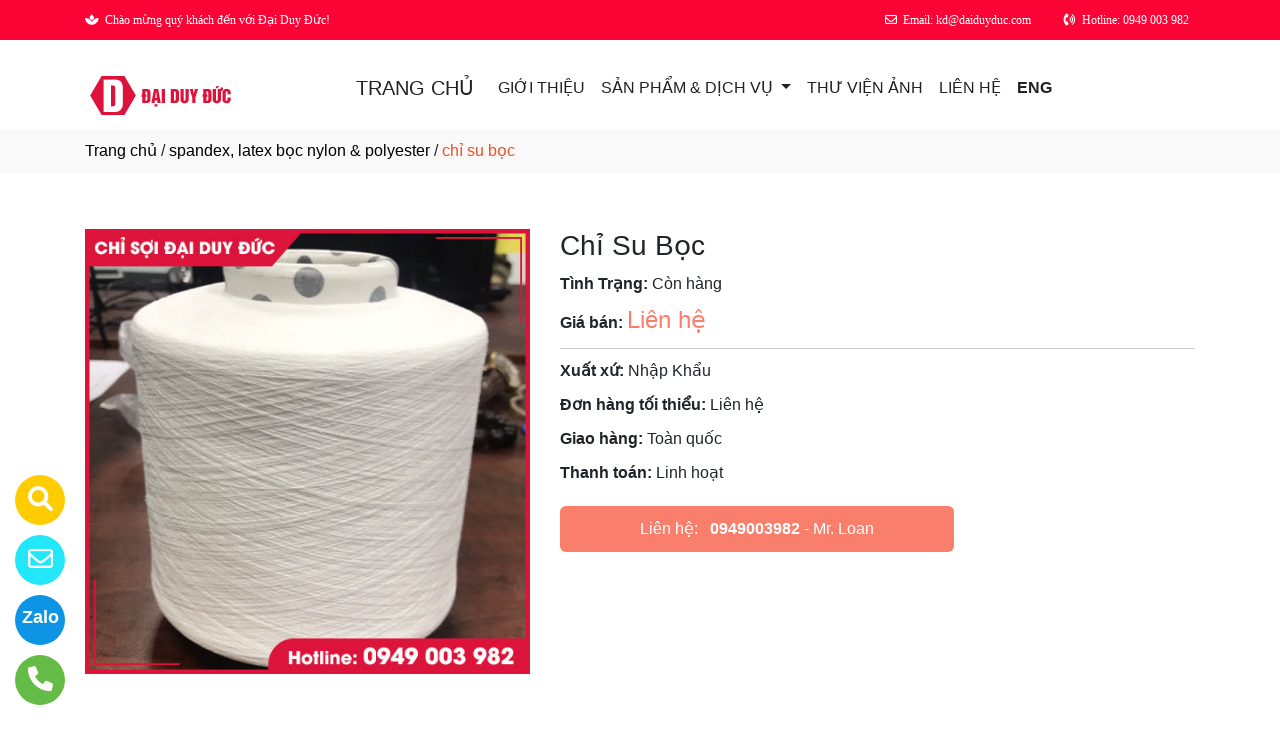

--- FILE ---
content_type: text/html
request_url: http://daiduyduc.com/sanpham/52277/chi-su-boc.html
body_size: 47103
content:

<!DOCTYPE html>
<html lang="en">

<head>
  <meta charset="utf-8">
  <meta name="viewport" content="width=device-width, initial-scale=1">
  <title>Công ty phân phối chỉ su bọc ở tại Thuận An, Bình Dương</title>
  <meta name="description" content="công ty tnhh sx-tm đại duy đức là nhà phân phối chỉ su bọc ở tại Thuận An, Bình Dương. Hãy gọi 0949 003 982 để được tư vấn chi tiết về chỉ su bọc của chúng tôi." />
  <meta name="keywords" content="chỉ su bọc, Công ty phân phối chỉ su bọc, Công ty phân phối chỉ su bọc ở tại Thuận An, Bình Dương" />
  <meta name="robots" content="index, follow">
  <link href="http://daiduyduc.com/favico/1930/favi.png" rel="icon" type="image/x-icon">
  <link href="http://daiduyduc.com/css/phonering_gotop.css" type="text/css" rel="stylesheet">
  <link href="http://daiduyduc.com/css/sanpham1.css" type="text/css" rel="stylesheet">
  <link rel="stylesheet" href="https://maxcdn.bootstrapcdn.com/bootstrap/4.5.2/css/bootstrap.min.css">
  <script src="https://ajax.googleapis.com/ajax/libs/jquery/3.5.1/jquery.min.js"></script>
  <script src="https://cdnjs.cloudflare.com/ajax/libs/popper.js/1.16.0/umd/popper.min.js"></script>
  <script src="https://maxcdn.bootstrapcdn.com/bootstrap/4.5.2/js/bootstrap.min.js"></script>
  <link href="http://daiduyduc.com/fontawesome6.1.2/css/all.min.css" rel="stylesheet"/>
  
</head>
<body>
<button onClick="topFunction()" id="myBtn" title=""><img style="width:60%" src="http://daiduyduc.com/images/go_top_icon.png"></button>
<script>
var mybutton = document.getElementById("myBtn");
window.onscroll = function() {scrollFunction()};

function scrollFunction() {
  if (document.body.scrollTop > 20 || document.documentElement.scrollTop > 20) {
    mybutton.style.display = "block";
  } else {
    mybutton.style.display = "none";
  }
}
function topFunction() {
  document.body.scrollTop = 0;
  document.documentElement.scrollTop = 0;
}
</script> 
<style>#contact_truottrai a{position: fixed; left:0px; transition:0.3s; padding:15px; width:55px; text-decoration: none; font-size:25px; z-index:2}</style>
<style>#contact_truotphai a{position: fixed; right:35px; transition:0.3s; padding:15px; width:55px; text-decoration: none; font-size:25px; z-index:2}</style>
<div id="contact_truottrai">


 <a target="_blank" href="tel:0949 003 982" style="bottom:0px" title="Hãy gọi ngay cho chúng tôi">
  	<div style="height:50px; width:50px; border-radius:50%; background:#64bc46;">
    	<p style="color:#FFFFFF; text-align:center; padding-top:6px"><i class="fa fa-solid fa-phone"></i></p>
    </div>
  </a>


 <a target="_blank" href="https://zalo.me/0949003982" style="bottom:60px" title="Hãy kết nối Zalo với chúng tôi">
  	<div style="height:50px; width:50px; border-radius:50%; background:#0d94e4;">
    	<p style="color:#FFFFFF; text-align:center; padding-top:9px; font-size:18px; font-weight:600">Zalo</p>
    </div>
  </a>


 <a target="_blank" href="mailto:kd@daiduyduc.com" style="bottom:120px" title="Hãy gửi Email cho chúng tôi">
  	<div style="height:50px; width:50px; border-radius:50%; background:#22e7f9;">
    	<p style="color:#FFFFFF; text-align:center; padding-top:6px"><i class="fa fa-regular fa-envelope"></i></p>
    </div>
  </a>


 <a target="_blank" href="https://trangvangvietnam.com/listings/1187955066/chi_soi_dai_duy_duc_cong_ty_tnhh_san_xuat_thuong_mai_dai_duy_duc.html" style="bottom:180px" title="Hãy xem chúng tôi trên Trang Vàng Việt Nam">
  	<div style="height:50px; width:50px; border-radius:50%; background:#FFCC00;">
    	<p style="color:#FFFFFF; text-align:center; padding-top:6px"><i class="fa fa-solid fa-magnifying-glass"></i></p>
    </div>
  </a>

</div>
 
<style>
.top_contact{width:100%; margin:auto; display:block; position:-webkit-sticky; position:sticky; top:0; z-index:1}
@media screen and (max-width: 700px) {
.top_contact{width:100%; margin:auto; display:none}}
</style>
<DIV class="top_contact">
<DIV style="height:40px; background:#fb0335">
	<DIV class="container">

    	<DIV class="row" style="margin:0px; padding:0px">         
        
        	<div class="col-sm-4" style="padding:0px"> 
            	<p style="color:#ffffff; padding-top:11px; text-align:left; font-size:12px; font-family:Verdana">
				<i class="fa fa-light fa-spa"></i><span style="padding-left:6px">Chào mừng quý khách đến với Đại Duy Đức!</span>
                </p>
            </div>
            <div class="col-sm-8" style="padding:0px"> 
            	<p style="color:#ffffff; padding-top:11px; text-align: right; font-size:12px; font-family:Verdana">
				<i class="fa fa-regular fa-envelope"></i><span style="padding-left:6px">Email: kd@daiduyduc.com</span>
                <span style="padding-left:30px"><i class="fa fa-solid fa-phone-volume"></i></span><span style="padding-left:6px; padding-right:6px">Hotline: 0949 003 982</span>
                </p>
            </div>
        
        </DIV>
    </DIV>
</DIV>
</DIV>

    <div style="height: auto; margin:auto">
    	
            <!--default style--->
			
            	<div style="width:100%; min-height:88px; background:#ffffff; margin:auto">
                	<div class="container">
                       			<style>
							   .logo_menu{width:23%; height:auto; float:left}
							   @media screen and (max-width: 900px) {
							   .logo_menu{width:100%; height:auto; text-align: center}
							   }
							   </style>
                   	<div style="width:100%; height:auto">
                    <div class="logo_menu">
                        <div class="logo">
                        
                        <a href="http://daiduyduc.com"><img style="padding-top:20px; max-width:250px" src="http://daiduyduc.com/logo/1930/lo.png" alt="CÔNG TY TNHH SX-TM ĐẠI DUY ĐỨC" /></a>
                        
                        </div>
                    </div>
                    <div style="width:100%; height:auto">
                        <div style="padding-top:20px">
                             
							<nav class="navbar navbar-expand-sm navbar-light        "  style="border-radius: 18px 18px 18px 18px">
							  
								<a style="color:#222222" class="navbar-brand" href="http://daiduyduc.com">TRANG CHỦ</a>
							  
							  <button class="navbar-toggler" type="button" data-toggle="collapse" data-target="#collapsibleNavbar">
								<span class="navbar-toggler-icon" ></span>
							  </button>
							  <div class="collapse navbar-collapse" id="collapsibleNavbar">
								<ul class="navbar-nav">
								  
								  <li class="nav-item">
									<a style="color:#222222" class="nav-link" href="http://daiduyduc.com/gioithieu">GIỚI THIỆU</a>
								  </li>
								  <!--else thietlapchung-->  
											  
                                                  <li class="nav-item dropdown">
                                                  <a style="color:#222222" class="nav-link dropdown-toggle" href="#" id="navbardrop" data-toggle="dropdown">
                                                   SẢN PHẨM & DỊCH VỤ
                                                  </a>
                                                  <div class="dropdown-menu">
                                                                    
                                                                          <a class="dropdown-item" href="http://daiduyduc.com/nganh/15468/soi-nylon-fdy-polyester-fdy-cuong-luc.html" style="text-transform:uppercase">SỢI NYLON FDY & POLYESTER FDY CƯỜNG LỰC</a>
                                                                          
                                                                          <a class="dropdown-item" href="http://daiduyduc.com/nganh/15469/soi-nhuom-nylon-polyester-dty-70d-2-75d-2-100d-2-dan-hoi-cao.html" style="text-transform:uppercase">SỢI NHUỘM NYLON & POLYESTER DTY 70D/2, 75D/2, 100D/2 ĐÀN HỒI CAO</a>
                                                                          
                                                                          <a class="dropdown-item" href="http://daiduyduc.com/nganh/15470/spandex-latex-boc-nylon-polyester.html" style="text-transform:uppercase">SPANDEX, LATEX BỌC NYLON & POLYESTER</a>
                                                                          
                                                                          <a class="dropdown-item" href="http://daiduyduc.com/nganh/15551/soi-nhuom-gia-cong-nylon-polyester-dty.html" style="text-transform:uppercase">SỢI NHUỘM GIA CÔNG NYLON & POLYESTER DTY</a>
                                                                            
                                                 </div>
                                                 </li>
                                                  <!--else thietlapchung-->  
							     
								  <li class="nav-item">
									<a style="color:#222222" class="nav-link" href="http://daiduyduc.com/thuvienanh">THƯ VIỆN ẢNH</a>
								 </li>
								 
								 <li class="nav-item">
									<a style="color:#222222" class="nav-link" href="http://daiduyduc.com/lienhe">LIÊN HỆ</a>
								 </li> 
								 
								 <li class="nav-item">
									<a style="color:#222222" class="nav-link" href="http://en.daiduyduc.com/"><b>ENG</b></a>
								 </li> 
								 
								  <!-- Dropdown -->
								</ul>
							  </div>  
							</nav>
							
                        </div>
                    </div>    
                </div>
    				</div>
                </div>
            
    </div>
	
<div style="min-height:43px; background:#f9f9f9; clear:both">
<div class="container"><p style="padding-top:9px"><a style="color:#000000; font-weight:500" href="http://daiduyduc.com">Trang chủ</a> / <a style="color:#000000; font-weight:500" href="http://daiduyduc.com/nganh/15470/spandex-latex-boc-nylon-polyester.html">spandex, latex bọc nylon & polyester</a> / <span style="color:#ec4f21; text-transform: lowercase">Chỉ Su Bọc</span></p></div>
</div>
<div style="height:auto; clear:both">
	<div class="container">
    		<p style="height:26px; clear:both"></p>
                            <div style="height:auto">
                                   					<!-- The Modal -->
                                                    <div id="myModal" class="modal">
                                                      <span class="close">&times;</span>
                                                      <img class="modal-content" id="img01">
                                                      <div id="caption-img"></div>
                                                    </div>
                                <div style="height: auto; margin-top:30px; margin-bottom:30px">
                                	<div class="row">
                                    	 <div class="col-sm-5" style="margin-bottom:18px">
                                         	
                                                <img id="myImg_sanpham" style="width:100%" src="http://daiduyduc.com/sanpham_images/1930/chi su boc (3).jpg" alt="Chỉ Su Bọc />
                                                 		<script>
                                                            var modal = document.getElementById("myModal");
                                                            var img = document.getElementById("myImg_sanpham");
                                                            var modalImg = document.getElementById("img01");
                                                            var captionText = document.getElementById("caption-img");
                                                            img.onclick = function(){
                                                              modal.style.display = "block";
                                                              modalImg.src = this.src;
                                                              captionText.innerHTML = this.alt;
                                                            }
                                                            var span = document.getElementsByClassName("close")[0];
                                                            span.onclick = function() { 
                                                              modal.style.display = "none";
                                                            }
                                                        </script>
                                                
                                         </div>
                                    	 <div class="col-sm-7">
                                         	<div style="height: auto">
                                            	<div style="height:auto; border-bottom-color:#CCCCCC; border-bottom-style:solid; border-bottom-width:1px">
                                                    <h1 style="font-size:28px">Chỉ Su Bọc</h1>
                                                    
                                                    <p style="margin-top:10px; margin-bottom:3px"><strong>Tình Trạng:</strong> Còn hàng</p>
                                                    
                                                    <p style=" margin-top:6px; margin-bottom:10px"><strong>Giá bán: </strong><span style="color:#f97e6c; font-size:24px;">
													Liên hệ</span></p>
                                                    
                                                </div>
                                                <div style="height:auto">
                                                   
                                                   <p style="margin-top:10px; margin-bottom:3px"><strong>Xuất xứ: </strong>Nhập Khẩu</p>
                                                   
                                                   <p style="margin-top:10px; margin-bottom:3px"><strong>Đơn hàng tối thiểu: </strong>Liên hệ</p>
                                                   
                                                   <p style="margin-top:10px; margin-bottom:3px"><strong>Giao hàng: </strong>Toàn quốc</p>
                                                   
                                                   <p style="margin-top:10px; margin-bottom:3px"><strong>Thanh toán: </strong>Linh hoạt</p>
                                                   
                                                </div>
                                                <style>  
													.goilienhe {height:auto; width:62%; border-radius:6px; margin-top:21px;}
													@media screen and (max-width: 700px) {
													.goilienhe {height:auto; width:100%; border-radius:6px; margin-top:21px;}}
												</style>
                                            	<div class="goilienhe" style="background:#f97e6c">
                                                    
                                                    <p style="margin:0px; color:#FFFFFF; text-align:center; padding-top:11px; padding-bottom:11px; padding-left:3px; padding-right:3px">Liên hệ:<span style="font-weight:600; padding-left:12px"><a style="color:#FFFFFF" href="tel:0949003982">0949003982</a></span> - Mr. Loan</p>
                                                    
                                                </div>
                                            </div>
                                         </div>
                                    </div>
                                    <p style="height:25px; clear:both"></p>
                                    
                                    <div class="row">
                                    	 <div class="col-sm-9">
                                         	<div style="height:45px; border-bottom-color:#DDD; border-bottom-style:solid; border-bottom-width:1px; background:#f9f9f9">
                                                <p style="font-weight:600; color:#3399FF; padding-top:10px; padding-left:10px; text-transform:uppercase">CHI TIẾT SẢN PHẨM</p>
                                            </div>
                                       <style>
									   .noidungsanpham{height: auto; margin-top:18px; text-align:justify}
									   .noidungsanpham img{width:100%}
								       </style>
                                         	<div class="noidungsanpham">
                                            <p>&nbsp;</p>
<quillbot-extension-portal></quillbot-extension-portal>
                                            </div>
                                         </div>
                                         <style>  
										.cothebanquantam{width:100%%; display:block}
										@media screen and (max-width: 700px){
										.cothebanquantam{display:none}}
										</style>
                                         <div class="col-sm-3">
                                         	<div class="cothebanquantam">
                                                <p style="font-weight:600; margin-bottom:6px; color:#3399FF">CÓ THỂ BẠN QUAN TÂM</p>
                                                <div style="height: auto; border:#DDD; border-style:solid; border-width:1px; border-bottom:none">
                                            	
                                                       <!------------>
                                                                  
                                  			</div>
                                         </div>
                                         </div>
                                    </div>   
                                    
                            	</div>
                            </div>
    </div>               
</div>
<DIV style="background:#FFFFFF   ">
						<div class="container">
                        		<p style="height:10px; clear:both"></p>
                                <div style="height:45px; border-bottom-color:#DDD; border-bottom-style:solid; border-bottom-width:1px; background:#f9f9f9; margin-bottom:38px; border-radius: 5px 5px 5px 5px">
                                   <p style="font-weight:600; color:#333; padding-top:10px; padding-left:10px; text-transform:uppercase">SẢN PHẨM CÙNG LOẠI</p>
                                </div>
                                <div class="row">  
                                	<style>  
									.divsanpham{width:25%; padding-left:15px; padding-right:15px}
									@media screen and (max-width: 700px){
									.divsanpham{width:50%; padding-left:15px; padding-right:15px}}
									</style>
									
                                        <div class="divsanpham"> 
                                            <div style=" width:100%; height:auto; padding-bottom:50px;">
                                                <div style="width:100%; height:auto">
                                                
                                                    <a href="http://daiduyduc.com/sanpham/52275/chi-su-boc.html"><img style="width:100%" src="http://daiduyduc.com/sanpham_images/1930/chi su boc (1).jpg" alt="Chỉ Su Bọc"  /></a>
                                                
                                                </div>
                                                <div style="width:100%; height:auto">
                                                    <p style="font-weight:600; text-align:center; margin:0px; padding-top:23px; padding-bottom:6px"><a style="color:#111111   " href="http://daiduyduc.com/sanpham/52275/chi-su-boc.html">Chỉ Su Bọc</a></p>
                                                    
                                                    <p style="text-align:center; color:#111111   ; margin:0px">Liên hệ <span style="color:#666666   ; text-decoration:line-through"></span>  <span style="color:#666666   ; font-size:12px">/ Giá</span></p>
                                                    
                                                    <p style="text-align:center; color:#111111   ; margin:0px; ">Liên hệ <span style="color:#666666   ; font-size:12px"> (đơn tối thiểu)</span></p>
                                                    
                                                </div>
                                            </div>
                                        </div>
                                    
                                        <div class="divsanpham"> 
                                            <div style=" width:100%; height:auto; padding-bottom:50px;">
                                                <div style="width:100%; height:auto">
                                                
                                                    <a href="http://daiduyduc.com/sanpham/52276/chi-su-boc.html"><img style="width:100%" src="http://daiduyduc.com/sanpham_images/1930/chi su boc (2).jpg" alt="Chỉ Su Bọc"  /></a>
                                                
                                                </div>
                                                <div style="width:100%; height:auto">
                                                    <p style="font-weight:600; text-align:center; margin:0px; padding-top:23px; padding-bottom:6px"><a style="color:#111111   " href="http://daiduyduc.com/sanpham/52276/chi-su-boc.html">Chỉ Su Bọc</a></p>
                                                    
                                                    <p style="text-align:center; color:#111111   ; margin:0px">Liên hệ <span style="color:#666666   ; text-decoration:line-through"></span>  <span style="color:#666666   ; font-size:12px">/ Giá</span></p>
                                                    
                                                    <p style="text-align:center; color:#111111   ; margin:0px; ">Liên hệ <span style="color:#666666   ; font-size:12px"> (đơn tối thiểu)</span></p>
                                                    
                                                </div>
                                            </div>
                                        </div>
                                    
                                        <div class="divsanpham"> 
                                            <div style=" width:100%; height:auto; padding-bottom:50px;">
                                                <div style="width:100%; height:auto">
                                                
                                                    <a href="http://daiduyduc.com/sanpham/52277/chi-su-boc.html"><img style="width:100%" src="http://daiduyduc.com/sanpham_images/1930/chi su boc (3).jpg" alt="Chỉ Su Bọc"  /></a>
                                                
                                                </div>
                                                <div style="width:100%; height:auto">
                                                    <p style="font-weight:600; text-align:center; margin:0px; padding-top:23px; padding-bottom:6px"><a style="color:#111111   " href="http://daiduyduc.com/sanpham/52277/chi-su-boc.html">Chỉ Su Bọc</a></p>
                                                    
                                                    <p style="text-align:center; color:#111111   ; margin:0px">Liên hệ <span style="color:#666666   ; text-decoration:line-through"></span>  <span style="color:#666666   ; font-size:12px">/ Giá</span></p>
                                                    
                                                    <p style="text-align:center; color:#111111   ; margin:0px; ">Liên hệ <span style="color:#666666   ; font-size:12px"> (đơn tối thiểu)</span></p>
                                                    
                                                </div>
                                            </div>
                                        </div>
                                    
                                        <div class="divsanpham"> 
                                            <div style=" width:100%; height:auto; padding-bottom:50px;">
                                                <div style="width:100%; height:auto">
                                                
                                                    <a href="http://daiduyduc.com/sanpham/52278/chi-su-boc.html"><img style="width:100%" src="http://daiduyduc.com/sanpham_images/1930/chi su boc (4).jpg" alt="Chỉ Su Bọc"  /></a>
                                                
                                                </div>
                                                <div style="width:100%; height:auto">
                                                    <p style="font-weight:600; text-align:center; margin:0px; padding-top:23px; padding-bottom:6px"><a style="color:#111111   " href="http://daiduyduc.com/sanpham/52278/chi-su-boc.html">Chỉ Su Bọc</a></p>
                                                    
                                                    <p style="text-align:center; color:#111111   ; margin:0px">Liên hệ <span style="color:#666666   ; text-decoration:line-through"></span>  <span style="color:#666666   ; font-size:12px">/ Giá</span></p>
                                                    
                                                    <p style="text-align:center; color:#111111   ; margin:0px; ">Liên hệ <span style="color:#666666   ; font-size:12px"> (đơn tối thiểu)</span></p>
                                                    
                                                </div>
                                            </div>
                                        </div>
                                    
                                        <div class="divsanpham"> 
                                            <div style=" width:100%; height:auto; padding-bottom:50px;">
                                                <div style="width:100%; height:auto">
                                                
                                                    <a href="http://daiduyduc.com/sanpham/52279/chi-su-boc.html"><img style="width:100%" src="http://daiduyduc.com/sanpham_images/1930/chi su boc (5).jpg" alt="Chỉ Su Bọc"  /></a>
                                                
                                                </div>
                                                <div style="width:100%; height:auto">
                                                    <p style="font-weight:600; text-align:center; margin:0px; padding-top:23px; padding-bottom:6px"><a style="color:#111111   " href="http://daiduyduc.com/sanpham/52279/chi-su-boc.html">Chỉ Su Bọc</a></p>
                                                    
                                                    <p style="text-align:center; color:#111111   ; margin:0px">Liên hệ <span style="color:#666666   ; text-decoration:line-through"></span>  <span style="color:#666666   ; font-size:12px">/ Giá</span></p>
                                                    
                                                    <p style="text-align:center; color:#111111   ; margin:0px; ">Liên hệ <span style="color:#666666   ; font-size:12px"> (đơn tối thiểu)</span></p>
                                                    
                                                </div>
                                            </div>
                                        </div>
                                    
                                        <div class="divsanpham"> 
                                            <div style=" width:100%; height:auto; padding-bottom:50px;">
                                                <div style="width:100%; height:auto">
                                                
                                                    <a href="http://daiduyduc.com/sanpham/52290/su-latex.html"><img style="width:100%" src="http://daiduyduc.com/sanpham_images/1930/su boc (1).jpg" alt="Su Latex"  /></a>
                                                
                                                </div>
                                                <div style="width:100%; height:auto">
                                                    <p style="font-weight:600; text-align:center; margin:0px; padding-top:23px; padding-bottom:6px"><a style="color:#111111   " href="http://daiduyduc.com/sanpham/52290/su-latex.html">Su Latex</a></p>
                                                    
                                                    <p style="text-align:center; color:#111111   ; margin:0px">Liên hệ <span style="color:#666666   ; text-decoration:line-through"></span>  <span style="color:#666666   ; font-size:12px">/ Giá</span></p>
                                                    
                                                    <p style="text-align:center; color:#111111   ; margin:0px; ">Liên hệ <span style="color:#666666   ; font-size:12px"> (đơn tối thiểu)</span></p>
                                                    
                                                </div>
                                            </div>
                                        </div>
                                    
                                        <div class="divsanpham"> 
                                            <div style=" width:100%; height:auto; padding-bottom:50px;">
                                                <div style="width:100%; height:auto">
                                                
                                                    <a href="http://daiduyduc.com/sanpham/52291/su-latex.html"><img style="width:100%" src="http://daiduyduc.com/sanpham_images/1930/su boc (3).jpg" alt="Su Latex"  /></a>
                                                
                                                </div>
                                                <div style="width:100%; height:auto">
                                                    <p style="font-weight:600; text-align:center; margin:0px; padding-top:23px; padding-bottom:6px"><a style="color:#111111   " href="http://daiduyduc.com/sanpham/52291/su-latex.html">Su Latex</a></p>
                                                    
                                                    <p style="text-align:center; color:#111111   ; margin:0px">Liên hệ <span style="color:#666666   ; text-decoration:line-through"></span>  <span style="color:#666666   ; font-size:12px">/ Giá</span></p>
                                                    
                                                    <p style="text-align:center; color:#111111   ; margin:0px; ">Liên hệ <span style="color:#666666   ; font-size:12px"> (đơn tối thiểu)</span></p>
                                                    
                                                </div>
                                            </div>
                                        </div>
                                    
                                        <div class="divsanpham"> 
                                            <div style=" width:100%; height:auto; padding-bottom:50px;">
                                                <div style="width:100%; height:auto">
                                                
                                                    <a href="http://daiduyduc.com/sanpham/52292/su-latex.html"><img style="width:100%" src="http://daiduyduc.com/sanpham_images/1930/su boc (4).jpg" alt="Su Latex"  /></a>
                                                
                                                </div>
                                                <div style="width:100%; height:auto">
                                                    <p style="font-weight:600; text-align:center; margin:0px; padding-top:23px; padding-bottom:6px"><a style="color:#111111   " href="http://daiduyduc.com/sanpham/52292/su-latex.html">Su Latex</a></p>
                                                    
                                                    <p style="text-align:center; color:#111111   ; margin:0px">Liên hệ <span style="color:#666666   ; text-decoration:line-through"></span>  <span style="color:#666666   ; font-size:12px">/ Giá</span></p>
                                                    
                                                    <p style="text-align:center; color:#111111   ; margin:0px; ">Liên hệ <span style="color:#666666   ; font-size:12px"> (đơn tối thiểu)</span></p>
                                                    
                                                </div>
                                            </div>
                                        </div>
                                    
                                        <div class="divsanpham"> 
                                            <div style=" width:100%; height:auto; padding-bottom:50px;">
                                                <div style="width:100%; height:auto">
                                                
                                                    <a href="http://daiduyduc.com/sanpham/52293/su-latex.html"><img style="width:100%" src="http://daiduyduc.com/sanpham_images/1930/su boc.jpg" alt="Su Latex"  /></a>
                                                
                                                </div>
                                                <div style="width:100%; height:auto">
                                                    <p style="font-weight:600; text-align:center; margin:0px; padding-top:23px; padding-bottom:6px"><a style="color:#111111   " href="http://daiduyduc.com/sanpham/52293/su-latex.html">Su Latex</a></p>
                                                    
                                                    <p style="text-align:center; color:#111111   ; margin:0px">Liên hệ <span style="color:#666666   ; text-decoration:line-through"></span>  <span style="color:#666666   ; font-size:12px">/ Giá</span></p>
                                                    
                                                    <p style="text-align:center; color:#111111   ; margin:0px; ">Liên hệ <span style="color:#666666   ; font-size:12px"> (đơn tối thiểu)</span></p>
                                                    
                                                </div>
                                            </div>
                                        </div>
                                    
                                        <div class="divsanpham"> 
                                            <div style=" width:100%; height:auto; padding-bottom:50px;">
                                                <div style="width:100%; height:auto">
                                                
                                                    <a href="http://daiduyduc.com/sanpham/52534/chi-su-boc.html"><img style="width:100%" src="http://daiduyduc.com/sanpham_images/1930/chi su boc (6).jpg" alt="Chỉ Su Bọc"  /></a>
                                                
                                                </div>
                                                <div style="width:100%; height:auto">
                                                    <p style="font-weight:600; text-align:center; margin:0px; padding-top:23px; padding-bottom:6px"><a style="color:#111111   " href="http://daiduyduc.com/sanpham/52534/chi-su-boc.html">Chỉ Su Bọc</a></p>
                                                    
                                                    <p style="text-align:center; color:#111111   ; margin:0px">Liên hệ <span style="color:#666666   ; text-decoration:line-through"></span>  <span style="color:#666666   ; font-size:12px">/ Giá</span></p>
                                                    
                                                    <p style="text-align:center; color:#111111   ; margin:0px; ">Liên hệ <span style="color:#666666   ; font-size:12px"> (đơn tối thiểu)</span></p>
                                                    
                                                </div>
                                            </div>
                                        </div>
                                    
                                        <div class="divsanpham"> 
                                            <div style=" width:100%; height:auto; padding-bottom:50px;">
                                                <div style="width:100%; height:auto">
                                                
                                                    <a href="http://daiduyduc.com/sanpham/52535/chi-su-boc.html"><img style="width:100%" src="http://daiduyduc.com/sanpham_images/1930/chi su boc (7).jpg" alt="Chỉ Su Bọc"  /></a>
                                                
                                                </div>
                                                <div style="width:100%; height:auto">
                                                    <p style="font-weight:600; text-align:center; margin:0px; padding-top:23px; padding-bottom:6px"><a style="color:#111111   " href="http://daiduyduc.com/sanpham/52535/chi-su-boc.html">Chỉ Su Bọc</a></p>
                                                    
                                                    <p style="text-align:center; color:#111111   ; margin:0px">Liên hệ <span style="color:#666666   ; text-decoration:line-through"></span>  <span style="color:#666666   ; font-size:12px">/ Giá</span></p>
                                                    
                                                    <p style="text-align:center; color:#111111   ; margin:0px; ">Liên hệ <span style="color:#666666   ; font-size:12px"> (đơn tối thiểu)</span></p>
                                                    
                                                </div>
                                            </div>
                                        </div>
                                    
                                        <div class="divsanpham"> 
                                            <div style=" width:100%; height:auto; padding-bottom:50px;">
                                                <div style="width:100%; height:auto">
                                                
                                                    <a href="http://daiduyduc.com/sanpham/52536/chi-su-boc.html"><img style="width:100%" src="http://daiduyduc.com/sanpham_images/1930/su boc (2).jpg" alt="Chỉ Su Bọc"  /></a>
                                                
                                                </div>
                                                <div style="width:100%; height:auto">
                                                    <p style="font-weight:600; text-align:center; margin:0px; padding-top:23px; padding-bottom:6px"><a style="color:#111111   " href="http://daiduyduc.com/sanpham/52536/chi-su-boc.html">Chỉ Su Bọc</a></p>
                                                    
                                                    <p style="text-align:center; color:#111111   ; margin:0px">Liên hệ <span style="color:#666666   ; text-decoration:line-through"></span>  <span style="color:#666666   ; font-size:12px">/ Giá</span></p>
                                                    
                                                    <p style="text-align:center; color:#111111   ; margin:0px; ">Liên hệ <span style="color:#666666   ; font-size:12px"> (đơn tối thiểu)</span></p>
                                                    
                                                </div>
                                            </div>
                                        </div>
                                    
                                </div>
                     </div>
</DIV>
<DIV style="background:#eeeeee">
		<style>
			.div_chantrang_description{height:auto; padding-right:50px; padding-top:20px}
			@media screen and (max-width:991px) {
			.div_chantrang_description{height:auto; padding-right:0px; padding-top:20px}
			}
		</style>	
    <div class="container" style="padding-top:50px; padding-bottom:50px">
    	<div class="row">
        	 <div class="col-sm-5">
             	<div style="height: auto; width:100%">
                        <div style="height:auto">
                        
                        <a href="http://daiduyduc.com"><img style="max-width:250px;"src="http://daiduyduc.com/logo/1930/lo.png" alt="CÔNG TY TNHH SX-TM ĐẠI DUY ĐỨC" /></a>
                       	
                        </div>
                        <div class="div_chantrang_description" style="color:#222222">
                        	<p><span style="font-size:16px"><span style="font-family:Arial,Helvetica,sans-serif"><strong>C&ocircng Ty TNHH Sản Xuất Thương Mại Đại Duy Đức</strong>&nbspl&agrave c&ocircng ty chuy&ecircn xuất nhập khẩu<strong>&nbspc&aacutec loại chỉ sợi trong ng&agravenh dệt may</strong>&nbspvới quy m&ocirc quốc tế, c&oacute nhiều chi nh&aacutenh lớn nhỏ trong nước. Sợi co gi&atilden &iacutet, độ bền cao, &iacutet mối nối, được ứng dụng nhiều trong ng&agravenh c&ocircng nghiệp.</span></span></p>

                        </div>
                        
                </div>
             </div>
             <div class="col-sm-3">
             	<div style="height: auto; width:100%; color:#222222">
                	<p style="color:#dd153c; font-weight:500; font-size:21px">VỀ CHÚNG TÔI</p>
                    <style>
                    .dropbtn {padding:16px; padding-top:10px; background:none; padding-left:0px; font-size:16px; border:none;}
                    .dropup {position: relative;display: inline-block;}
                    .dropup-content {display:none; position:absolute; bottom:50px; background-color:#f1f1f1; min-width:300px; box-shadow:0px 8px 16px 0px rgba(0,0,0,0.2);z-index: 1;}
                    .dropup-content a {color:black; padding:12px 16px; text-decoration:none; display:block;}
                    .dropup-content a:hover {background-color:#ddd}
                    .dropup:hover .dropup-content {display:block;}
                    .dropup:hover .dropbtn {background:none}
                    </style>     
                    <div style="height:auto">
                    		
								  <p><a style="color:#222222; font-weight:500" href="http://daiduyduc.com">TRANG CHỦ</a></p>
								  
								  <p style="margin-bottom:6px"><a style="color:#222222" href="http://daiduyduc.com/gioithieu">GIỚI THIỆU</a></p>
								   
                                   <div class="dropup">
                                      <button class="dropbtn" style="color:#222222">SẢN PHẨM & DỊCH VỤ</button>
                                      <div class="dropup-content">
										
                                        <a style="text-transform:uppercase"  href="http://daiduyduc.com/nganh/15468/soi-nylon-fdy-polyester-fdy-cuong-luc.html">SỢI NYLON FDY & POLYESTER FDY CƯỜNG LỰC</a>
                                        
                                        <a style="text-transform:uppercase"  href="http://daiduyduc.com/nganh/15469/soi-nhuom-nylon-polyester-dty-70d-2-75d-2-100d-2-dan-hoi-cao.html">SỢI NHUỘM NYLON & POLYESTER DTY 70D/2, 75D/2, 100D/2 ĐÀN HỒI CAO</a>
                                        
                                        <a style="text-transform:uppercase"  href="http://daiduyduc.com/nganh/15470/spandex-latex-boc-nylon-polyester.html">SPANDEX, LATEX BỌC NYLON & POLYESTER</a>
                                        
                                        <a style="text-transform:uppercase"  href="http://daiduyduc.com/nganh/15551/soi-nhuom-gia-cong-nylon-polyester-dty.html">SỢI NHUỘM GIA CÔNG NYLON & POLYESTER DTY</a>
                                          
                                      </div>
                                    </div>
                                  
								  <p><a style="color:#222222" href="http://daiduyduc.com/thuvienanh">THƯ VIỆN ẢNH</a></p>
								  
								  <p><a style="color:#222222" href="http://daiduyduc.com/lienhe">LIÊN HỆ</a></p>
								  
								  <p><a style="color:#222222" href="http://en.daiduyduc.com/"><b>ENG</b></a></p>
								  
                    </div>
                </div>
             </div>
              <div class="col-sm-4">
              	<div style="height: auto; width:100%; color:#222222">
                	<p style="color:#dd153c; font-weight:500; font-size:21px">THÔNG TIN LIÊN HỆ</p>
                    <p><span style="text-transform:uppercase">CÔNG TY TNHH SX-TM ĐẠI DUY ĐỨC</span></p>
                    <p>Địa chỉ: Ô 79, Lô DC 78, TĐS 389, TBĐS DC 28.1, Đường NA12, KDC Việt - Sing, P. Thuận Giao, TP. Thuận An, Bình Dương</p>
                    
         			<p>Hotline: <strong><a style="color:#222222" href="tel:0949 003 982">0949 003 982</a></strong></p>
                    
                    <p>Email: <a style="color:#222222" href="mailto:kd@daiduyduc.com">kd@daiduyduc.com</a></p>
                    
                </div>
             </div>
        </div>
    </div>
</DIV>    <DIV style="background:#ffffff">
    <div class="container" style="padding-top:18px; padding-bottom:18px">
        <p style="text-align: center; line-height:28px; padding:0px; margin:0px; color:">
        <span style="font-weight:500">CÔNG TY TNHH SX-TM ĐẠI DUY ĐỨC</span> <br>
        Địa chỉ: Ô 79, Lô DC 78, TĐS 389, TBĐS DC 28.1, Đường NA12, KDC Việt - Sing, P. Thuận Giao, TP. Thuận An, Bình Dương<br>
        <small>© Bản quyền thuộc về CÔNG TY TNHH SX-TM ĐẠI DUY ĐỨC. <span style="font-size:13px"> Designed by <a target="_blank" style="color:; font-weight:500" href="https://trangvangvietnam.com">Trang Vàng Việt Nam</a></span></small>
       </p>
    </div>
</DIV>
<!---ELSE & END IF domainname--->

</body>
</html>
